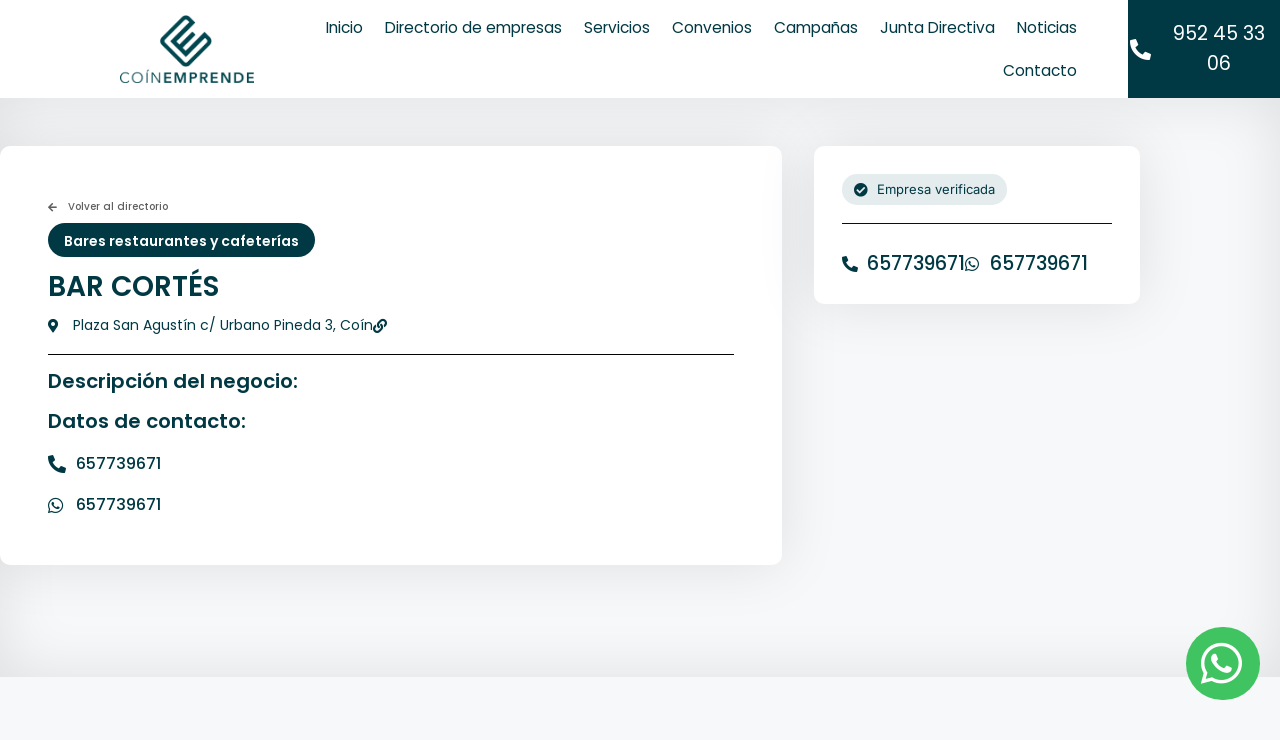

--- FILE ---
content_type: text/css; charset=utf-8
request_url: https://coinemprende.es/wp-content/uploads/elementor/css/post-102.css?ver=1769137995
body_size: 972
content:
.elementor-kit-102{--e-global-color-primary:#003944;--e-global-color-secondary:#D3DBF8;--e-global-color-text:#030303;--e-global-color-accent:#40C461;--e-global-color-1873195:#003944;--e-global-color-c86ffbd:#E4ECEE;--e-global-color-411891a:#E1FFEB;--e-global-color-3c3afa6:#B3B3B3;--e-global-color-5ae54a4:#F9F9F9;--e-global-color-9f170ff:#FFFFFF;--e-global-color-0dac699:#87A2FF4F;--e-global-color-2a46fee:#F2C94C;--e-global-color-0d70ec0:#00697D;--e-global-typography-primary-font-family:"Poppins";--e-global-typography-primary-font-weight:600;--e-global-typography-secondary-font-family:"Poppins";--e-global-typography-secondary-font-weight:400;--e-global-typography-text-font-family:"Poppins";--e-global-typography-text-font-size:18px;--e-global-typography-text-font-weight:400;--e-global-typography-accent-font-family:"Poppins";--e-global-typography-accent-font-weight:500;--e-global-typography-f332652-font-family:"Poppins";--e-global-typography-f332652-font-size:4em;--e-global-typography-f332652-font-weight:600;--e-global-typography-f332652-line-height:1.4em;--e-global-typography-43dd473-font-family:"Poppins";--e-global-typography-43dd473-font-size:2.25em;--e-global-typography-43dd473-font-weight:600;--e-global-typography-43dd473-line-height:1.7em;--e-global-typography-9fba450-font-family:"Poppins";--e-global-typography-9fba450-font-size:2em;--e-global-typography-9fba450-font-weight:600;--e-global-typography-9fba450-line-height:1.7em;--e-global-typography-99509ac-font-family:"Poppins";--e-global-typography-99509ac-font-size:1.5em;--e-global-typography-99509ac-font-weight:600;--e-global-typography-99509ac-line-height:1.7em;--e-global-typography-65696bc-font-family:"Poppins";--e-global-typography-65696bc-font-size:1.25em;--e-global-typography-65696bc-font-weight:400;--e-global-typography-65696bc-line-height:1.6em;--e-global-typography-d336cf7-font-family:"Poppins";--e-global-typography-d336cf7-font-size:1em;--e-global-typography-d336cf7-font-weight:400;--e-global-typography-d336cf7-line-height:1.6em;--e-global-typography-b0248b8-font-family:"Poppins";--e-global-typography-b0248b8-font-size:0.875em;--e-global-typography-b0248b8-font-weight:400;--e-global-typography-b0248b8-line-height:1.6em;--e-global-typography-98e5e7d-font-family:"Poppins";--e-global-typography-98e5e7d-font-size:0.75em;--e-global-typography-98e5e7d-font-weight:400;--e-global-typography-98e5e7d-line-height:1.6em;--e-global-typography-212a00d-font-family:"Poppins";--e-global-typography-212a00d-font-size:1em;--e-global-typography-212a00d-font-weight:600;--e-global-typography-212a00d-text-transform:uppercase;--e-global-typography-212a00d-letter-spacing:0.1em;--e-global-typography-823c393-font-family:"Poppins";--e-global-typography-823c393-font-size:1em;--e-global-typography-823c393-font-weight:600;--e-global-typography-823c393-text-transform:uppercase;--e-global-typography-ae3504c-font-family:"Poppins";--e-global-typography-ae3504c-font-size:1em;--e-global-typography-ae3504c-font-weight:bold;--e-global-typography-ae3504c-line-height:1.6em;color:var( --e-global-color-text );font-family:var( --e-global-typography-d336cf7-font-family ), Sans-serif;font-size:var( --e-global-typography-d336cf7-font-size );font-weight:var( --e-global-typography-d336cf7-font-weight );line-height:var( --e-global-typography-d336cf7-line-height );}.elementor-kit-102 button,.elementor-kit-102 input[type="button"],.elementor-kit-102 input[type="submit"],.elementor-kit-102 .elementor-button{background-color:var( --e-global-color-accent );font-family:var( --e-global-typography-212a00d-font-family ), Sans-serif;font-size:var( --e-global-typography-212a00d-font-size );font-weight:var( --e-global-typography-212a00d-font-weight );text-transform:var( --e-global-typography-212a00d-text-transform );letter-spacing:var( --e-global-typography-212a00d-letter-spacing );color:var( --e-global-color-9f170ff );border-radius:4px 4px 4px 4px;padding:20px 44px 20px 44px;}.elementor-kit-102 button:hover,.elementor-kit-102 button:focus,.elementor-kit-102 input[type="button"]:hover,.elementor-kit-102 input[type="button"]:focus,.elementor-kit-102 input[type="submit"]:hover,.elementor-kit-102 input[type="submit"]:focus,.elementor-kit-102 .elementor-button:hover,.elementor-kit-102 .elementor-button:focus{background-color:var( --e-global-color-primary );color:var( --e-global-color-accent );border-radius:4px 4px 4px 4px;}.elementor-kit-102 e-page-transition{background-color:#FFBC7D;}.elementor-kit-102 a{color:var( --e-global-color-accent );font-family:"Poppins", Sans-serif;font-weight:600;}.elementor-kit-102 a:hover{color:var( --e-global-color-primary );font-family:"Poppins", Sans-serif;font-weight:600;}.elementor-kit-102 h1{color:var( --e-global-color-primary );font-family:"Poppins", Sans-serif;font-weight:600;}.elementor-kit-102 h2{color:var( --e-global-color-primary );font-family:"Poppins", Sans-serif;font-weight:600;}.elementor-kit-102 h3{color:var( --e-global-color-primary );font-family:"Poppins", Sans-serif;font-weight:600;}.elementor-kit-102 h4{color:var( --e-global-color-primary );font-family:"Poppins", Sans-serif;font-weight:600;}.elementor-kit-102 h5{color:var( --e-global-color-primary );font-family:"Poppins", Sans-serif;font-weight:600;}.elementor-kit-102 h6{color:var( --e-global-color-primary );font-family:"Poppins", Sans-serif;font-weight:600;}.elementor-kit-102 label{color:var( --e-global-color-text );font-family:var( --e-global-typography-b0248b8-font-family ), Sans-serif;font-size:var( --e-global-typography-b0248b8-font-size );font-weight:var( --e-global-typography-b0248b8-font-weight );line-height:var( --e-global-typography-b0248b8-line-height );}.elementor-kit-102 input:not([type="button"]):not([type="submit"]),.elementor-kit-102 textarea,.elementor-kit-102 .elementor-field-textual{font-family:var( --e-global-typography-b0248b8-font-family ), Sans-serif;font-size:var( --e-global-typography-b0248b8-font-size );font-weight:var( --e-global-typography-b0248b8-font-weight );line-height:var( --e-global-typography-b0248b8-line-height );color:var( --e-global-color-3c3afa6 );background-color:var( --e-global-color-9f170ff );border-radius:4px 4px 4px 4px;}.elementor-section.elementor-section-boxed > .elementor-container{max-width:1140px;}.e-con{--container-max-width:1140px;}.elementor-widget:not(:last-child){margin-block-end:20px;}.elementor-element{--widgets-spacing:20px 20px;--widgets-spacing-row:20px;--widgets-spacing-column:20px;}{}h1.entry-title{display:var(--page-title-display);}@media(max-width:1024px){.elementor-kit-102{--e-global-typography-f332652-font-size:3em;font-size:var( --e-global-typography-d336cf7-font-size );line-height:var( --e-global-typography-d336cf7-line-height );}.elementor-kit-102 button,.elementor-kit-102 input[type="button"],.elementor-kit-102 input[type="submit"],.elementor-kit-102 .elementor-button{font-size:var( --e-global-typography-212a00d-font-size );letter-spacing:var( --e-global-typography-212a00d-letter-spacing );}.elementor-kit-102 label{font-size:var( --e-global-typography-b0248b8-font-size );line-height:var( --e-global-typography-b0248b8-line-height );}.elementor-kit-102 input:not([type="button"]):not([type="submit"]),.elementor-kit-102 textarea,.elementor-kit-102 .elementor-field-textual{font-size:var( --e-global-typography-b0248b8-font-size );line-height:var( --e-global-typography-b0248b8-line-height );}.elementor-section.elementor-section-boxed > .elementor-container{max-width:1024px;}.e-con{--container-max-width:1024px;}}@media(max-width:767px){.elementor-kit-102{--e-global-typography-f332652-font-size:2.5em;--e-global-typography-43dd473-font-size:2em;--e-global-typography-9fba450-font-size:1.5em;--e-global-typography-99509ac-font-size:1.25em;--e-global-typography-65696bc-font-size:1.125em;font-size:var( --e-global-typography-d336cf7-font-size );line-height:var( --e-global-typography-d336cf7-line-height );}.elementor-kit-102 button,.elementor-kit-102 input[type="button"],.elementor-kit-102 input[type="submit"],.elementor-kit-102 .elementor-button{font-size:var( --e-global-typography-212a00d-font-size );letter-spacing:var( --e-global-typography-212a00d-letter-spacing );}.elementor-kit-102 label{font-size:var( --e-global-typography-b0248b8-font-size );line-height:var( --e-global-typography-b0248b8-line-height );}.elementor-kit-102 input:not([type="button"]):not([type="submit"]),.elementor-kit-102 textarea,.elementor-kit-102 .elementor-field-textual{font-size:var( --e-global-typography-b0248b8-font-size );line-height:var( --e-global-typography-b0248b8-line-height );}.elementor-section.elementor-section-boxed > .elementor-container{max-width:767px;}.e-con{--container-max-width:767px;}}

--- FILE ---
content_type: text/css; charset=utf-8
request_url: https://coinemprende.es/wp-content/uploads/elementor/css/post-34.css?ver=1769137995
body_size: 1114
content:
.elementor-34 .elementor-element.elementor-element-b99d8f3 > .elementor-container > .elementor-column > .elementor-widget-wrap{align-content:center;align-items:center;}.elementor-34 .elementor-element.elementor-element-b99d8f3:not(.elementor-motion-effects-element-type-background), .elementor-34 .elementor-element.elementor-element-b99d8f3 > .elementor-motion-effects-container > .elementor-motion-effects-layer{background-color:#FFFFFF;}.elementor-34 .elementor-element.elementor-element-b99d8f3{transition:background 0.3s, border 0.3s, border-radius 0.3s, box-shadow 0.3s;padding:0px 0px 0px 120px;z-index:9999;}.elementor-34 .elementor-element.elementor-element-b99d8f3 > .elementor-background-overlay{transition:background 0.3s, border-radius 0.3s, opacity 0.3s;}.elementor-34 .elementor-element.elementor-element-eff7fde > .elementor-element-populated{padding:15px 0px 15px 0px;}.elementor-34 .elementor-element.elementor-element-5e112a1{text-align:start;}.elementor-34 .elementor-element.elementor-element-5e112a1 img{max-width:79%;}.elementor-34 .elementor-element.elementor-element-146ef74 > .elementor-element-populated{margin:0px 40px 0px 0px;--e-column-margin-right:40px;--e-column-margin-left:0px;}.elementor-34 .elementor-element.elementor-element-e19cf55 .elementor-menu-toggle{margin-left:auto;background-color:var( --e-global-color-9f170ff );}.elementor-34 .elementor-element.elementor-element-e19cf55 .elementor-nav-menu .elementor-item{font-family:"Poppins", Sans-serif;font-size:16px;font-weight:400;line-height:1.1em;}.elementor-34 .elementor-element.elementor-element-e19cf55 .elementor-nav-menu--main .elementor-item{color:var( --e-global-color-primary );fill:var( --e-global-color-primary );padding-left:11px;padding-right:11px;}.elementor-34 .elementor-element.elementor-element-e19cf55 .elementor-nav-menu--main .elementor-item:hover,
					.elementor-34 .elementor-element.elementor-element-e19cf55 .elementor-nav-menu--main .elementor-item.elementor-item-active,
					.elementor-34 .elementor-element.elementor-element-e19cf55 .elementor-nav-menu--main .elementor-item.highlighted,
					.elementor-34 .elementor-element.elementor-element-e19cf55 .elementor-nav-menu--main .elementor-item:focus{color:#003944B0;fill:#003944B0;}.elementor-34 .elementor-element.elementor-element-e19cf55 .elementor-nav-menu--main .elementor-item.elementor-item-active{color:var( --e-global-color-1873195 );}.elementor-34 .elementor-element.elementor-element-e19cf55 .elementor-nav-menu--dropdown a, .elementor-34 .elementor-element.elementor-element-e19cf55 .elementor-menu-toggle{color:var( --e-global-color-primary );fill:var( --e-global-color-primary );}.elementor-34 .elementor-element.elementor-element-e19cf55 .elementor-nav-menu--dropdown{background-color:#F9F9F9;border-radius:0px 0px 4px 4px;}.elementor-34 .elementor-element.elementor-element-e19cf55 .elementor-nav-menu--dropdown a:hover,
					.elementor-34 .elementor-element.elementor-element-e19cf55 .elementor-nav-menu--dropdown a:focus,
					.elementor-34 .elementor-element.elementor-element-e19cf55 .elementor-nav-menu--dropdown a.elementor-item-active,
					.elementor-34 .elementor-element.elementor-element-e19cf55 .elementor-nav-menu--dropdown a.highlighted,
					.elementor-34 .elementor-element.elementor-element-e19cf55 .elementor-menu-toggle:hover,
					.elementor-34 .elementor-element.elementor-element-e19cf55 .elementor-menu-toggle:focus{color:var( --e-global-color-9f170ff );}.elementor-34 .elementor-element.elementor-element-e19cf55 .elementor-nav-menu--dropdown a:hover,
					.elementor-34 .elementor-element.elementor-element-e19cf55 .elementor-nav-menu--dropdown a:focus,
					.elementor-34 .elementor-element.elementor-element-e19cf55 .elementor-nav-menu--dropdown a.elementor-item-active,
					.elementor-34 .elementor-element.elementor-element-e19cf55 .elementor-nav-menu--dropdown a.highlighted{background-color:var( --e-global-color-1873195 );}.elementor-34 .elementor-element.elementor-element-e19cf55 .elementor-nav-menu--dropdown a.elementor-item-active{color:var( --e-global-color-9f170ff );background-color:var( --e-global-color-1873195 );}.elementor-34 .elementor-element.elementor-element-e19cf55 .elementor-nav-menu--dropdown .elementor-item, .elementor-34 .elementor-element.elementor-element-e19cf55 .elementor-nav-menu--dropdown  .elementor-sub-item{font-family:"Poppins", Sans-serif;font-size:1em;font-weight:400;}.elementor-34 .elementor-element.elementor-element-e19cf55 .elementor-nav-menu--dropdown li:first-child a{border-top-left-radius:0px;border-top-right-radius:0px;}.elementor-34 .elementor-element.elementor-element-e19cf55 .elementor-nav-menu--dropdown li:last-child a{border-bottom-right-radius:4px;border-bottom-left-radius:4px;}.elementor-34 .elementor-element.elementor-element-e19cf55 .elementor-nav-menu--dropdown a{padding-left:8px;padding-right:8px;}.elementor-34 .elementor-element.elementor-element-e19cf55 div.elementor-menu-toggle{color:var( --e-global-color-1873195 );}.elementor-34 .elementor-element.elementor-element-e19cf55 div.elementor-menu-toggle svg{fill:var( --e-global-color-1873195 );}.elementor-34 .elementor-element.elementor-element-e19cf55 div.elementor-menu-toggle:hover, .elementor-34 .elementor-element.elementor-element-e19cf55 div.elementor-menu-toggle:focus{color:var( --e-global-color-0d70ec0 );}.elementor-34 .elementor-element.elementor-element-e19cf55 div.elementor-menu-toggle:hover svg, .elementor-34 .elementor-element.elementor-element-e19cf55 div.elementor-menu-toggle:focus svg{fill:var( --e-global-color-0d70ec0 );}.elementor-34 .elementor-element.elementor-element-c9ee247:not(.elementor-motion-effects-element-type-background) > .elementor-widget-wrap, .elementor-34 .elementor-element.elementor-element-c9ee247 > .elementor-widget-wrap > .elementor-motion-effects-container > .elementor-motion-effects-layer{background-color:var( --e-global-color-1873195 );}.elementor-34 .elementor-element.elementor-element-c9ee247 > .elementor-element-populated{transition:background 0.3s, border 0.3s, border-radius 0.3s, box-shadow 0.3s;}.elementor-34 .elementor-element.elementor-element-c9ee247 > .elementor-element-populated > .elementor-background-overlay{transition:background 0.3s, border-radius 0.3s, opacity 0.3s;}.elementor-34 .elementor-element.elementor-element-a8ccd90 .elementor-icon-list-icon i{color:var( --e-global-color-9f170ff );transition:color 0.3s;}.elementor-34 .elementor-element.elementor-element-a8ccd90 .elementor-icon-list-icon svg{fill:var( --e-global-color-9f170ff );transition:fill 0.3s;}.elementor-34 .elementor-element.elementor-element-a8ccd90{--e-icon-list-icon-size:21px;--icon-vertical-offset:0px;}.elementor-34 .elementor-element.elementor-element-a8ccd90 .elementor-icon-list-item > .elementor-icon-list-text, .elementor-34 .elementor-element.elementor-element-a8ccd90 .elementor-icon-list-item > a{font-family:"Poppins", Sans-serif;font-size:19px;font-weight:400;line-height:1.6em;}.elementor-34 .elementor-element.elementor-element-a8ccd90 .elementor-icon-list-text{color:var( --e-global-color-9f170ff );transition:color 0.3s;}.elementor-theme-builder-content-area{height:400px;}.elementor-location-header:before, .elementor-location-footer:before{content:"";display:table;clear:both;}@media(max-width:1024px){.elementor-34 .elementor-element.elementor-element-b99d8f3{padding:0px 0px 0px 40px;}.elementor-34 .elementor-element.elementor-element-5e112a1 img{max-width:50%;}.elementor-34 .elementor-element.elementor-element-e19cf55 .elementor-nav-menu--dropdown a{padding-left:46px;padding-right:46px;}.elementor-34 .elementor-element.elementor-element-e19cf55{--nav-menu-icon-size:30px;}}@media(max-width:767px){.elementor-34 .elementor-element.elementor-element-b99d8f3{padding:0px 24px 0px 24px;}.elementor-34 .elementor-element.elementor-element-eff7fde{width:60%;}.elementor-34 .elementor-element.elementor-element-5e112a1 img{max-width:60%;}.elementor-34 .elementor-element.elementor-element-146ef74{width:40%;}.elementor-34 .elementor-element.elementor-element-146ef74 > .elementor-element-populated{margin:0px 0px 0px 0px;--e-column-margin-right:0px;--e-column-margin-left:0px;}.elementor-34 .elementor-element.elementor-element-e19cf55 .elementor-nav-menu .elementor-item{font-size:20px;}.elementor-34 .elementor-element.elementor-element-e19cf55 .elementor-nav-menu--dropdown .elementor-item, .elementor-34 .elementor-element.elementor-element-e19cf55 .elementor-nav-menu--dropdown  .elementor-sub-item{font-size:17px;}.elementor-34 .elementor-element.elementor-element-e19cf55 .elementor-nav-menu--dropdown a{padding-left:25px;padding-right:25px;padding-top:13px;padding-bottom:13px;}.elementor-34 .elementor-element.elementor-element-c9ee247 > .elementor-element-populated{padding:20px 0px 20px 0px;}}@media(min-width:768px){.elementor-34 .elementor-element.elementor-element-eff7fde{width:14.602%;}.elementor-34 .elementor-element.elementor-element-146ef74{width:72.267%;}.elementor-34 .elementor-element.elementor-element-c9ee247{width:13.114%;}}@media(max-width:1024px) and (min-width:768px){.elementor-34 .elementor-element.elementor-element-eff7fde{width:30%;}.elementor-34 .elementor-element.elementor-element-146ef74{width:30%;}.elementor-34 .elementor-element.elementor-element-c9ee247{width:40%;}}/* Start custom CSS for nav-menu, class: .elementor-element-e19cf55 */@media(max-width: 768px){
    .elementor-nav-menu--dropdown{
        top: 55px !important;
    }
}/* End custom CSS */
/* Start custom CSS for section, class: .elementor-element-b99d8f3 */.elementor-34 .elementor-element.elementor-element-b99d8f3 {
    transition: all .4s;
}

.elementor-34 .elementor-element.elementor-element-b99d8f3.elementor-sticky--effects .logo_header img {
    width: 60%;
}/* End custom CSS */

--- FILE ---
content_type: text/css; charset=utf-8
request_url: https://coinemprende.es/wp-content/uploads/elementor/css/post-406.css?ver=1769137995
body_size: 1580
content:
.elementor-406 .elementor-element.elementor-element-1a6a63e8:not(.elementor-motion-effects-element-type-background), .elementor-406 .elementor-element.elementor-element-1a6a63e8 > .elementor-motion-effects-container > .elementor-motion-effects-layer{background-color:var( --e-global-color-primary );}.elementor-406 .elementor-element.elementor-element-1a6a63e8{transition:background 0.3s, border 0.3s, border-radius 0.3s, box-shadow 0.3s;margin-top:0px;margin-bottom:0px;padding:0px 130px 30px 130px;}.elementor-406 .elementor-element.elementor-element-1a6a63e8 > .elementor-background-overlay{transition:background 0.3s, border-radius 0.3s, opacity 0.3s;}.elementor-406 .elementor-element.elementor-element-668a113a{margin-top:0px;margin-bottom:0px;padding:30px 0px 30px 0px;}.elementor-406 .elementor-element.elementor-element-42f6d709{text-align:start;}.elementor-406 .elementor-element.elementor-element-42f6d709 img{width:254px;}.elementor-406 .elementor-element.elementor-element-bc964a6 .elementor-repeater-item-98ce886.elementor-social-icon{background-color:#02010100;}.elementor-406 .elementor-element.elementor-element-bc964a6 .elementor-repeater-item-98ce886.elementor-social-icon i{color:#FFFFFF;}.elementor-406 .elementor-element.elementor-element-bc964a6 .elementor-repeater-item-98ce886.elementor-social-icon svg{fill:#FFFFFF;}.elementor-406 .elementor-element.elementor-element-bc964a6 .elementor-repeater-item-274dec5.elementor-social-icon{background-color:#02010100;}.elementor-406 .elementor-element.elementor-element-bc964a6 .elementor-repeater-item-274dec5.elementor-social-icon i{color:#FFFFFF;}.elementor-406 .elementor-element.elementor-element-bc964a6 .elementor-repeater-item-274dec5.elementor-social-icon svg{fill:#FFFFFF;}.elementor-406 .elementor-element.elementor-element-bc964a6 .elementor-repeater-item-e1f41c9.elementor-social-icon{background-color:#02010100;}.elementor-406 .elementor-element.elementor-element-bc964a6 .elementor-repeater-item-e1f41c9.elementor-social-icon i{color:#FFFFFF;}.elementor-406 .elementor-element.elementor-element-bc964a6 .elementor-repeater-item-e1f41c9.elementor-social-icon svg{fill:#FFFFFF;}.elementor-406 .elementor-element.elementor-element-bc964a6 .elementor-repeater-item-5ea1b9a.elementor-social-icon{background-color:#02010100;}.elementor-406 .elementor-element.elementor-element-bc964a6 .elementor-repeater-item-5ea1b9a.elementor-social-icon i{color:#FFFFFF;}.elementor-406 .elementor-element.elementor-element-bc964a6 .elementor-repeater-item-5ea1b9a.elementor-social-icon svg{fill:#FFFFFF;}.elementor-406 .elementor-element.elementor-element-bc964a6{--grid-template-columns:repeat(0, auto);--icon-size:20px;--grid-column-gap:13px;--grid-row-gap:0px;}.elementor-406 .elementor-element.elementor-element-bc964a6 .elementor-widget-container{text-align:left;}.elementor-406 .elementor-element.elementor-element-bc964a6 .elementor-social-icon{--icon-padding:0.2em;}.elementor-406 .elementor-element.elementor-element-330b8141{text-align:start;}.elementor-406 .elementor-element.elementor-element-330b8141 .elementor-heading-title{font-family:"Poppins", Sans-serif;font-size:1.25em;font-weight:600;line-height:1.6em;color:var( --e-global-color-9f170ff );}.elementor-406 .elementor-element.elementor-element-30d59a3f .elementor-icon-list-items:not(.elementor-inline-items) .elementor-icon-list-item:not(:last-child){padding-block-end:calc(8px/2);}.elementor-406 .elementor-element.elementor-element-30d59a3f .elementor-icon-list-items:not(.elementor-inline-items) .elementor-icon-list-item:not(:first-child){margin-block-start:calc(8px/2);}.elementor-406 .elementor-element.elementor-element-30d59a3f .elementor-icon-list-items.elementor-inline-items .elementor-icon-list-item{margin-inline:calc(8px/2);}.elementor-406 .elementor-element.elementor-element-30d59a3f .elementor-icon-list-items.elementor-inline-items{margin-inline:calc(-8px/2);}.elementor-406 .elementor-element.elementor-element-30d59a3f .elementor-icon-list-items.elementor-inline-items .elementor-icon-list-item:after{inset-inline-end:calc(-8px/2);}.elementor-406 .elementor-element.elementor-element-30d59a3f .elementor-icon-list-icon i{transition:color 0.3s;}.elementor-406 .elementor-element.elementor-element-30d59a3f .elementor-icon-list-icon svg{transition:fill 0.3s;}.elementor-406 .elementor-element.elementor-element-30d59a3f{--e-icon-list-icon-size:14px;--icon-vertical-offset:0px;}.elementor-406 .elementor-element.elementor-element-30d59a3f .elementor-icon-list-item > .elementor-icon-list-text, .elementor-406 .elementor-element.elementor-element-30d59a3f .elementor-icon-list-item > a{font-family:var( --e-global-typography-b0248b8-font-family ), Sans-serif;font-size:var( --e-global-typography-b0248b8-font-size );font-weight:var( --e-global-typography-b0248b8-font-weight );line-height:var( --e-global-typography-b0248b8-line-height );}.elementor-406 .elementor-element.elementor-element-30d59a3f .elementor-icon-list-text{color:var( --e-global-color-9f170ff );transition:color 0.3s;}.elementor-406 .elementor-element.elementor-element-30d59a3f .elementor-icon-list-item:hover .elementor-icon-list-text{color:var( --e-global-color-c86ffbd );}.elementor-406 .elementor-element.elementor-element-1963bd3{text-align:start;}.elementor-406 .elementor-element.elementor-element-1963bd3 .elementor-heading-title{font-family:"Poppins", Sans-serif;font-size:1.25em;font-weight:600;line-height:1.6em;color:var( --e-global-color-9f170ff );}.elementor-406 .elementor-element.elementor-element-7787f4e .elementor-icon-list-items:not(.elementor-inline-items) .elementor-icon-list-item:not(:last-child){padding-block-end:calc(8px/2);}.elementor-406 .elementor-element.elementor-element-7787f4e .elementor-icon-list-items:not(.elementor-inline-items) .elementor-icon-list-item:not(:first-child){margin-block-start:calc(8px/2);}.elementor-406 .elementor-element.elementor-element-7787f4e .elementor-icon-list-items.elementor-inline-items .elementor-icon-list-item{margin-inline:calc(8px/2);}.elementor-406 .elementor-element.elementor-element-7787f4e .elementor-icon-list-items.elementor-inline-items{margin-inline:calc(-8px/2);}.elementor-406 .elementor-element.elementor-element-7787f4e .elementor-icon-list-items.elementor-inline-items .elementor-icon-list-item:after{inset-inline-end:calc(-8px/2);}.elementor-406 .elementor-element.elementor-element-7787f4e .elementor-icon-list-icon i{transition:color 0.3s;}.elementor-406 .elementor-element.elementor-element-7787f4e .elementor-icon-list-icon svg{transition:fill 0.3s;}.elementor-406 .elementor-element.elementor-element-7787f4e{--e-icon-list-icon-size:14px;--icon-vertical-offset:0px;}.elementor-406 .elementor-element.elementor-element-7787f4e .elementor-icon-list-item > .elementor-icon-list-text, .elementor-406 .elementor-element.elementor-element-7787f4e .elementor-icon-list-item > a{font-family:var( --e-global-typography-b0248b8-font-family ), Sans-serif;font-size:var( --e-global-typography-b0248b8-font-size );font-weight:var( --e-global-typography-b0248b8-font-weight );line-height:var( --e-global-typography-b0248b8-line-height );}.elementor-406 .elementor-element.elementor-element-7787f4e .elementor-icon-list-text{color:var( --e-global-color-9f170ff );transition:color 0.3s;}.elementor-406 .elementor-element.elementor-element-7787f4e .elementor-icon-list-item:hover .elementor-icon-list-text{color:var( --e-global-color-c86ffbd );}.elementor-406 .elementor-element.elementor-element-413121a5{text-align:start;}.elementor-406 .elementor-element.elementor-element-413121a5 .elementor-heading-title{font-family:"Poppins", Sans-serif;font-size:1.25em;font-weight:600;line-height:1.6em;color:var( --e-global-color-9f170ff );}.elementor-406 .elementor-element.elementor-element-14298a66 .elementor-icon-list-items:not(.elementor-inline-items) .elementor-icon-list-item:not(:last-child){padding-block-end:calc(8px/2);}.elementor-406 .elementor-element.elementor-element-14298a66 .elementor-icon-list-items:not(.elementor-inline-items) .elementor-icon-list-item:not(:first-child){margin-block-start:calc(8px/2);}.elementor-406 .elementor-element.elementor-element-14298a66 .elementor-icon-list-items.elementor-inline-items .elementor-icon-list-item{margin-inline:calc(8px/2);}.elementor-406 .elementor-element.elementor-element-14298a66 .elementor-icon-list-items.elementor-inline-items{margin-inline:calc(-8px/2);}.elementor-406 .elementor-element.elementor-element-14298a66 .elementor-icon-list-items.elementor-inline-items .elementor-icon-list-item:after{inset-inline-end:calc(-8px/2);}.elementor-406 .elementor-element.elementor-element-14298a66 .elementor-icon-list-icon i{transition:color 0.3s;}.elementor-406 .elementor-element.elementor-element-14298a66 .elementor-icon-list-icon svg{transition:fill 0.3s;}.elementor-406 .elementor-element.elementor-element-14298a66{--e-icon-list-icon-size:14px;--icon-vertical-offset:0px;}.elementor-406 .elementor-element.elementor-element-14298a66 .elementor-icon-list-item > .elementor-icon-list-text, .elementor-406 .elementor-element.elementor-element-14298a66 .elementor-icon-list-item > a{font-family:var( --e-global-typography-b0248b8-font-family ), Sans-serif;font-size:var( --e-global-typography-b0248b8-font-size );font-weight:var( --e-global-typography-b0248b8-font-weight );line-height:var( --e-global-typography-b0248b8-line-height );}.elementor-406 .elementor-element.elementor-element-14298a66 .elementor-icon-list-text{color:var( --e-global-color-9f170ff );transition:color 0.3s;}.elementor-406 .elementor-element.elementor-element-14298a66 .elementor-icon-list-item:hover .elementor-icon-list-text{color:var( --e-global-color-c86ffbd );}.elementor-406 .elementor-element.elementor-element-76607d4{text-align:start;}.elementor-406 .elementor-element.elementor-element-76607d4 .elementor-heading-title{font-family:"Poppins", Sans-serif;font-size:1.25em;font-weight:600;line-height:1.6em;color:var( --e-global-color-9f170ff );}.elementor-406 .elementor-element.elementor-element-58e9918 .elementor-icon-list-items:not(.elementor-inline-items) .elementor-icon-list-item:not(:last-child){padding-block-end:calc(8px/2);}.elementor-406 .elementor-element.elementor-element-58e9918 .elementor-icon-list-items:not(.elementor-inline-items) .elementor-icon-list-item:not(:first-child){margin-block-start:calc(8px/2);}.elementor-406 .elementor-element.elementor-element-58e9918 .elementor-icon-list-items.elementor-inline-items .elementor-icon-list-item{margin-inline:calc(8px/2);}.elementor-406 .elementor-element.elementor-element-58e9918 .elementor-icon-list-items.elementor-inline-items{margin-inline:calc(-8px/2);}.elementor-406 .elementor-element.elementor-element-58e9918 .elementor-icon-list-items.elementor-inline-items .elementor-icon-list-item:after{inset-inline-end:calc(-8px/2);}.elementor-406 .elementor-element.elementor-element-58e9918 .elementor-icon-list-icon i{color:var( --e-global-color-c86ffbd );transition:color 0.3s;}.elementor-406 .elementor-element.elementor-element-58e9918 .elementor-icon-list-icon svg{fill:var( --e-global-color-c86ffbd );transition:fill 0.3s;}.elementor-406 .elementor-element.elementor-element-58e9918{--e-icon-list-icon-size:14px;--icon-vertical-offset:0px;}.elementor-406 .elementor-element.elementor-element-58e9918 .elementor-icon-list-item > .elementor-icon-list-text, .elementor-406 .elementor-element.elementor-element-58e9918 .elementor-icon-list-item > a{font-family:var( --e-global-typography-b0248b8-font-family ), Sans-serif;font-size:var( --e-global-typography-b0248b8-font-size );font-weight:var( --e-global-typography-b0248b8-font-weight );line-height:var( --e-global-typography-b0248b8-line-height );}.elementor-406 .elementor-element.elementor-element-58e9918 .elementor-icon-list-text{color:var( --e-global-color-9f170ff );transition:color 0.3s;}.elementor-406 .elementor-element.elementor-element-58e9918 .elementor-icon-list-item:hover .elementor-icon-list-text{color:var( --e-global-color-c86ffbd );}.elementor-406 .elementor-element.elementor-element-5c2e4f77.elementor-column > .elementor-widget-wrap{justify-content:space-between;}.elementor-406 .elementor-element.elementor-element-76fa13c{--divider-border-style:solid;--divider-color:#FFFFFF57;--divider-border-width:1px;}.elementor-406 .elementor-element.elementor-element-76fa13c .elementor-divider-separator{width:100%;margin:0 auto;margin-center:0;}.elementor-406 .elementor-element.elementor-element-76fa13c .elementor-divider{text-align:center;padding-block-start:11px;padding-block-end:11px;}.elementor-406 .elementor-element.elementor-element-40394fc3{width:auto;max-width:auto;text-align:start;}.elementor-406 .elementor-element.elementor-element-40394fc3 .elementor-heading-title{font-family:var( --e-global-typography-b0248b8-font-family ), Sans-serif;font-size:var( --e-global-typography-b0248b8-font-size );font-weight:var( --e-global-typography-b0248b8-font-weight );line-height:var( --e-global-typography-b0248b8-line-height );color:var( --e-global-color-9f170ff );}.elementor-406 .elementor-element.elementor-element-9c4adf6{width:auto;max-width:auto;--e-icon-list-icon-size:14px;--icon-vertical-offset:0px;}.elementor-406 .elementor-element.elementor-element-9c4adf6 .elementor-icon-list-items:not(.elementor-inline-items) .elementor-icon-list-item:not(:last-child){padding-block-end:calc(16px/2);}.elementor-406 .elementor-element.elementor-element-9c4adf6 .elementor-icon-list-items:not(.elementor-inline-items) .elementor-icon-list-item:not(:first-child){margin-block-start:calc(16px/2);}.elementor-406 .elementor-element.elementor-element-9c4adf6 .elementor-icon-list-items.elementor-inline-items .elementor-icon-list-item{margin-inline:calc(16px/2);}.elementor-406 .elementor-element.elementor-element-9c4adf6 .elementor-icon-list-items.elementor-inline-items{margin-inline:calc(-16px/2);}.elementor-406 .elementor-element.elementor-element-9c4adf6 .elementor-icon-list-items.elementor-inline-items .elementor-icon-list-item:after{inset-inline-end:calc(-16px/2);}.elementor-406 .elementor-element.elementor-element-9c4adf6 .elementor-icon-list-icon i{transition:color 0.3s;}.elementor-406 .elementor-element.elementor-element-9c4adf6 .elementor-icon-list-icon svg{transition:fill 0.3s;}.elementor-406 .elementor-element.elementor-element-9c4adf6 .elementor-icon-list-item > .elementor-icon-list-text, .elementor-406 .elementor-element.elementor-element-9c4adf6 .elementor-icon-list-item > a{font-family:var( --e-global-typography-b0248b8-font-family ), Sans-serif;font-size:var( --e-global-typography-b0248b8-font-size );font-weight:var( --e-global-typography-b0248b8-font-weight );line-height:var( --e-global-typography-b0248b8-line-height );}.elementor-406 .elementor-element.elementor-element-9c4adf6 .elementor-icon-list-text{color:var( --e-global-color-9f170ff );transition:color 0.3s;}.elementor-406 .elementor-element.elementor-element-9c4adf6 .elementor-icon-list-item:hover .elementor-icon-list-text{color:var( --e-global-color-c86ffbd );}.elementor-406 .elementor-element.elementor-element-516dcd8 > .elementor-element-populated{padding:0px 0px 0px 0px;}.elementor-406 .elementor-element.elementor-element-c43153f{width:auto;max-width:auto;bottom:20px;}body:not(.rtl) .elementor-406 .elementor-element.elementor-element-c43153f{right:20px;}body.rtl .elementor-406 .elementor-element.elementor-element-c43153f{left:20px;}.elementor-406 .elementor-element.elementor-element-c43153f .elementor-button{font-size:47px;line-height:1em;border-radius:50px 50px 50px 50px;padding:13px 13px 13px 15px;}.elementor-theme-builder-content-area{height:400px;}.elementor-location-header:before, .elementor-location-footer:before{content:"";display:table;clear:both;}@media(max-width:1024px){.elementor-406 .elementor-element.elementor-element-1a6a63e8{padding:0px 40px 60px 40px;}.elementor-406 .elementor-element.elementor-element-668a113a{margin-top:60px;margin-bottom:30px;}.elementor-406 .elementor-element.elementor-element-68700749 > .elementor-element-populated{margin:0px 0px 40px 0px;--e-column-margin-right:0px;--e-column-margin-left:0px;}.elementor-406 .elementor-element.elementor-element-42f6d709{text-align:start;}.elementor-406 .elementor-element.elementor-element-30d59a3f .elementor-icon-list-item > .elementor-icon-list-text, .elementor-406 .elementor-element.elementor-element-30d59a3f .elementor-icon-list-item > a{font-size:var( --e-global-typography-b0248b8-font-size );line-height:var( --e-global-typography-b0248b8-line-height );}.elementor-406 .elementor-element.elementor-element-7787f4e .elementor-icon-list-item > .elementor-icon-list-text, .elementor-406 .elementor-element.elementor-element-7787f4e .elementor-icon-list-item > a{font-size:var( --e-global-typography-b0248b8-font-size );line-height:var( --e-global-typography-b0248b8-line-height );}.elementor-406 .elementor-element.elementor-element-14298a66 .elementor-icon-list-item > .elementor-icon-list-text, .elementor-406 .elementor-element.elementor-element-14298a66 .elementor-icon-list-item > a{font-size:var( --e-global-typography-b0248b8-font-size );line-height:var( --e-global-typography-b0248b8-line-height );}.elementor-406 .elementor-element.elementor-element-58e9918 .elementor-icon-list-item > .elementor-icon-list-text, .elementor-406 .elementor-element.elementor-element-58e9918 .elementor-icon-list-item > a{font-size:var( --e-global-typography-b0248b8-font-size );line-height:var( --e-global-typography-b0248b8-line-height );}.elementor-406 .elementor-element.elementor-element-40394fc3 .elementor-heading-title{font-size:var( --e-global-typography-b0248b8-font-size );line-height:var( --e-global-typography-b0248b8-line-height );}.elementor-406 .elementor-element.elementor-element-9c4adf6 .elementor-icon-list-item > .elementor-icon-list-text, .elementor-406 .elementor-element.elementor-element-9c4adf6 .elementor-icon-list-item > a{font-size:var( --e-global-typography-b0248b8-font-size );line-height:var( --e-global-typography-b0248b8-line-height );}}@media(max-width:767px){.elementor-406 .elementor-element.elementor-element-1a6a63e8{padding:0px 24px 40px 24px;}.elementor-406 .elementor-element.elementor-element-42f6d709{text-align:center;}.elementor-406 .elementor-element.elementor-element-42f6d709 img{width:242px;}.elementor-406 .elementor-element.elementor-element-bc964a6 .elementor-widget-container{text-align:center;}.elementor-406 .elementor-element.elementor-element-32413f60{width:100%;}.elementor-406 .elementor-element.elementor-element-32413f60 > .elementor-element-populated{margin:0px 0px 20px 0px;--e-column-margin-right:0px;--e-column-margin-left:0px;}.elementor-406 .elementor-element.elementor-element-330b8141 .elementor-heading-title{font-size:1.125em;}.elementor-406 .elementor-element.elementor-element-30d59a3f .elementor-icon-list-item > .elementor-icon-list-text, .elementor-406 .elementor-element.elementor-element-30d59a3f .elementor-icon-list-item > a{font-size:var( --e-global-typography-b0248b8-font-size );line-height:var( --e-global-typography-b0248b8-line-height );}.elementor-406 .elementor-element.elementor-element-f9d93eb{width:100%;}.elementor-406 .elementor-element.elementor-element-f9d93eb > .elementor-element-populated{margin:0px 0px 20px 0px;--e-column-margin-right:0px;--e-column-margin-left:0px;}.elementor-406 .elementor-element.elementor-element-1963bd3 .elementor-heading-title{font-size:1.125em;}.elementor-406 .elementor-element.elementor-element-7787f4e .elementor-icon-list-item > .elementor-icon-list-text, .elementor-406 .elementor-element.elementor-element-7787f4e .elementor-icon-list-item > a{font-size:var( --e-global-typography-b0248b8-font-size );line-height:var( --e-global-typography-b0248b8-line-height );}.elementor-406 .elementor-element.elementor-element-8d43a4f{width:100%;}.elementor-406 .elementor-element.elementor-element-8d43a4f > .elementor-element-populated{margin:0px 0px 20px 0px;--e-column-margin-right:0px;--e-column-margin-left:0px;}.elementor-406 .elementor-element.elementor-element-413121a5 .elementor-heading-title{font-size:1.125em;}.elementor-406 .elementor-element.elementor-element-14298a66 .elementor-icon-list-item > .elementor-icon-list-text, .elementor-406 .elementor-element.elementor-element-14298a66 .elementor-icon-list-item > a{font-size:var( --e-global-typography-b0248b8-font-size );line-height:var( --e-global-typography-b0248b8-line-height );}.elementor-406 .elementor-element.elementor-element-76607d4 .elementor-heading-title{font-size:1.125em;}.elementor-406 .elementor-element.elementor-element-58e9918 .elementor-icon-list-item > .elementor-icon-list-text, .elementor-406 .elementor-element.elementor-element-58e9918 .elementor-icon-list-item > a{font-size:var( --e-global-typography-b0248b8-font-size );line-height:var( --e-global-typography-b0248b8-line-height );}.elementor-406 .elementor-element.elementor-element-40394fc3{width:100%;max-width:100%;text-align:center;}.elementor-406 .elementor-element.elementor-element-40394fc3 > .elementor-widget-container{margin:0px 0px 20px 0px;}.elementor-406 .elementor-element.elementor-element-40394fc3 .elementor-heading-title{font-size:var( --e-global-typography-b0248b8-font-size );line-height:var( --e-global-typography-b0248b8-line-height );}.elementor-406 .elementor-element.elementor-element-9c4adf6 .elementor-icon-list-item > .elementor-icon-list-text, .elementor-406 .elementor-element.elementor-element-9c4adf6 .elementor-icon-list-item > a{font-size:var( --e-global-typography-b0248b8-font-size );line-height:var( --e-global-typography-b0248b8-line-height );}}@media(min-width:768px){.elementor-406 .elementor-element.elementor-element-68700749{width:43.322%;}.elementor-406 .elementor-element.elementor-element-32413f60{width:12.443%;}.elementor-406 .elementor-element.elementor-element-f9d93eb{width:11.761%;}.elementor-406 .elementor-element.elementor-element-8d43a4f{width:12.46%;}}@media(max-width:1024px) and (min-width:768px){.elementor-406 .elementor-element.elementor-element-68700749{width:100%;}.elementor-406 .elementor-element.elementor-element-32413f60{width:30%;}.elementor-406 .elementor-element.elementor-element-f9d93eb{width:30%;}.elementor-406 .elementor-element.elementor-element-8d43a4f{width:30%;}.elementor-406 .elementor-element.elementor-element-5ce21b3a{width:40%;}}

--- FILE ---
content_type: text/css; charset=utf-8
request_url: https://coinemprende.es/wp-content/uploads/elementor/css/post-163.css?ver=1769138041
body_size: 1524
content:
.elementor-163 .elementor-element.elementor-element-58b4e49{box-shadow:0px 0px 60px 0px rgba(0, 0, 0, 0.1) inset;padding:3em 0em 7em 0em;}.elementor-163 .elementor-element.elementor-element-5c6cd45a:not(.elementor-motion-effects-element-type-background) > .elementor-widget-wrap, .elementor-163 .elementor-element.elementor-element-5c6cd45a > .elementor-widget-wrap > .elementor-motion-effects-container > .elementor-motion-effects-layer{background-color:#FFFFFF;}.elementor-163 .elementor-element.elementor-element-5c6cd45a > .elementor-element-populated, .elementor-163 .elementor-element.elementor-element-5c6cd45a > .elementor-element-populated > .elementor-background-overlay, .elementor-163 .elementor-element.elementor-element-5c6cd45a > .elementor-background-slideshow{border-radius:10px 10px 10px 10px;}.elementor-163 .elementor-element.elementor-element-5c6cd45a > .elementor-element-populated{box-shadow:0px 0px 60px 0px rgba(0, 0, 0, 0.1);transition:background 0.3s, border 0.3s, border-radius 0.3s, box-shadow 0.3s;margin:0em 1em 0em 0em;--e-column-margin-right:1em;--e-column-margin-left:0em;padding:3em 3em 3em 3em;}.elementor-163 .elementor-element.elementor-element-5c6cd45a > .elementor-element-populated > .elementor-background-overlay{transition:background 0.3s, border-radius 0.3s, opacity 0.3s;}.elementor-163 .elementor-element.elementor-element-01fd2c4 .elementor-icon-list-items:not(.elementor-inline-items) .elementor-icon-list-item:not(:last-child){padding-block-end:calc(0px/2);}.elementor-163 .elementor-element.elementor-element-01fd2c4 .elementor-icon-list-items:not(.elementor-inline-items) .elementor-icon-list-item:not(:first-child){margin-block-start:calc(0px/2);}.elementor-163 .elementor-element.elementor-element-01fd2c4 .elementor-icon-list-items.elementor-inline-items .elementor-icon-list-item{margin-inline:calc(0px/2);}.elementor-163 .elementor-element.elementor-element-01fd2c4 .elementor-icon-list-items.elementor-inline-items{margin-inline:calc(-0px/2);}.elementor-163 .elementor-element.elementor-element-01fd2c4 .elementor-icon-list-items.elementor-inline-items .elementor-icon-list-item:after{inset-inline-end:calc(-0px/2);}.elementor-163 .elementor-element.elementor-element-01fd2c4 .elementor-icon-list-icon i{color:#5F5F5F;transition:color 0.3s;}.elementor-163 .elementor-element.elementor-element-01fd2c4 .elementor-icon-list-icon svg{fill:#5F5F5F;transition:fill 0.3s;}.elementor-163 .elementor-element.elementor-element-01fd2c4{--e-icon-list-icon-size:10px;--icon-vertical-offset:0px;}.elementor-163 .elementor-element.elementor-element-01fd2c4 .elementor-icon-list-icon{padding-inline-end:2px;}.elementor-163 .elementor-element.elementor-element-01fd2c4 .elementor-icon-list-item > .elementor-icon-list-text, .elementor-163 .elementor-element.elementor-element-01fd2c4 .elementor-icon-list-item > a{font-size:10px;font-weight:500;}.elementor-163 .elementor-element.elementor-element-01fd2c4 .elementor-icon-list-text{color:#5F5F5F;transition:color 0.3s;}.elementor-163 .elementor-element.elementor-element-1e22e9f8{border-style:solid;border-width:0px 0px 1px 0px;margin-top:-1em;margin-bottom:1em;padding:0em 0em 1em 0em;}.elementor-163 .elementor-element.elementor-element-7e8881da.elementor-column > .elementor-widget-wrap{justify-content:space-between;}.elementor-163 .elementor-element.elementor-element-7e8881da > .elementor-widget-wrap > .elementor-widget:not(.elementor-widget__width-auto):not(.elementor-widget__width-initial):not(:last-child):not(.elementor-absolute){margin-block-end:7px;}.elementor-163 .elementor-element.elementor-element-7e8881da > .elementor-element-populated{padding:0px 0px 0px 0px;}.elementor-163 .elementor-element.elementor-element-11263812{width:auto;max-width:auto;}.elementor-163 .elementor-element.elementor-element-11263812 > .elementor-widget-container{background-color:var( --e-global-color-1873195 );margin:0em 0em 1em 0em;padding:7px 16px 5px 016px;border-radius:30px 30px 30px 30px;}.elementor-163 .elementor-element.elementor-element-11263812:hover .elementor-widget-container{background-color:var( --e-global-color-0d70ec0 );}.elementor-163 .elementor-element.elementor-element-11263812 .elementor-heading-title{font-family:"Inter", Sans-serif;font-size:14px;font-weight:400;line-height:1.5em;color:#FFFFFF;}.elementor-163 .elementor-element.elementor-element-65bed904 > .elementor-widget-container{margin:0px 0px 05px 0px;}.elementor-163 .elementor-element.elementor-element-65bed904 .elementor-heading-title{font-size:28px;}.elementor-163 .elementor-element.elementor-element-6633717f .elementor-icon-list-icon i{color:var( --e-global-color-1873195 );transition:color 0.3s;}.elementor-163 .elementor-element.elementor-element-6633717f .elementor-icon-list-icon svg{fill:var( --e-global-color-1873195 );transition:fill 0.3s;}.elementor-163 .elementor-element.elementor-element-6633717f .elementor-icon-list-item:hover .elementor-icon-list-icon i{color:var( --e-global-color-0d70ec0 );}.elementor-163 .elementor-element.elementor-element-6633717f .elementor-icon-list-item:hover .elementor-icon-list-icon svg{fill:var( --e-global-color-0d70ec0 );}.elementor-163 .elementor-element.elementor-element-6633717f{--e-icon-list-icon-size:14px;--icon-vertical-offset:0px;}.elementor-163 .elementor-element.elementor-element-6633717f .elementor-icon-list-icon{padding-inline-end:2px;}.elementor-163 .elementor-element.elementor-element-6633717f .elementor-icon-list-item > .elementor-icon-list-text, .elementor-163 .elementor-element.elementor-element-6633717f .elementor-icon-list-item > a{font-size:14px;font-weight:400;}.elementor-163 .elementor-element.elementor-element-6633717f .elementor-icon-list-text{color:var( --e-global-color-1873195 );transition:color 0.3s;}.elementor-163 .elementor-element.elementor-element-6633717f .elementor-icon-list-item:hover .elementor-icon-list-text{color:var( --e-global-color-0d70ec0 );}.elementor-163 .elementor-element.elementor-element-2282f52b{color:var( --e-global-color-1873195 );}.elementor-163 .elementor-element.elementor-element-20152fec .elementor-icon-list-items:not(.elementor-inline-items) .elementor-icon-list-item:not(:last-child){padding-block-end:calc(16px/2);}.elementor-163 .elementor-element.elementor-element-20152fec .elementor-icon-list-items:not(.elementor-inline-items) .elementor-icon-list-item:not(:first-child){margin-block-start:calc(16px/2);}.elementor-163 .elementor-element.elementor-element-20152fec .elementor-icon-list-items.elementor-inline-items .elementor-icon-list-item{margin-inline:calc(16px/2);}.elementor-163 .elementor-element.elementor-element-20152fec .elementor-icon-list-items.elementor-inline-items{margin-inline:calc(-16px/2);}.elementor-163 .elementor-element.elementor-element-20152fec .elementor-icon-list-items.elementor-inline-items .elementor-icon-list-item:after{inset-inline-end:calc(-16px/2);}.elementor-163 .elementor-element.elementor-element-20152fec .elementor-icon-list-icon i{color:var( --e-global-color-1873195 );transition:color 0.3s;}.elementor-163 .elementor-element.elementor-element-20152fec .elementor-icon-list-icon svg{fill:var( --e-global-color-1873195 );transition:fill 0.3s;}.elementor-163 .elementor-element.elementor-element-20152fec .elementor-icon-list-item:hover .elementor-icon-list-icon i{color:var( --e-global-color-0d70ec0 );}.elementor-163 .elementor-element.elementor-element-20152fec .elementor-icon-list-item:hover .elementor-icon-list-icon svg{fill:var( --e-global-color-0d70ec0 );}.elementor-163 .elementor-element.elementor-element-20152fec{--e-icon-list-icon-size:18px;--icon-vertical-offset:0px;}.elementor-163 .elementor-element.elementor-element-20152fec .elementor-icon-list-item > .elementor-icon-list-text, .elementor-163 .elementor-element.elementor-element-20152fec .elementor-icon-list-item > a{font-weight:500;}.elementor-163 .elementor-element.elementor-element-20152fec .elementor-icon-list-text{color:var( --e-global-color-1873195 );transition:color 0.3s;}.elementor-163 .elementor-element.elementor-element-20152fec .elementor-icon-list-item:hover .elementor-icon-list-text{color:var( --e-global-color-0d70ec0 );}.elementor-163 .elementor-element.elementor-element-2b7fdc5b > .elementor-element-populated{padding:0em 0em 0em 1em;}.elementor-163 .elementor-element.elementor-element-1ce2a02a:not(.elementor-motion-effects-element-type-background), .elementor-163 .elementor-element.elementor-element-1ce2a02a > .elementor-motion-effects-container > .elementor-motion-effects-layer{background-color:#FFFFFF;}.elementor-163 .elementor-element.elementor-element-1ce2a02a, .elementor-163 .elementor-element.elementor-element-1ce2a02a > .elementor-background-overlay{border-radius:10px 10px 10px 10px;}.elementor-163 .elementor-element.elementor-element-1ce2a02a{box-shadow:0px 0px 60px 0px rgba(0, 0, 0, 0.1);transition:background 0.3s, border 0.3s, border-radius 0.3s, box-shadow 0.3s;margin-top:0em;margin-bottom:1em;}.elementor-163 .elementor-element.elementor-element-1ce2a02a > .elementor-background-overlay{transition:background 0.3s, border-radius 0.3s, opacity 0.3s;}.elementor-163 .elementor-element.elementor-element-74a7c5bb > .elementor-element-populated{padding:70px 28px 28px 28px;}.elementor-163 .elementor-element.elementor-element-60331001{width:auto;max-width:auto;top:28px;--e-icon-list-icon-size:14px;--icon-vertical-offset:0px;}.elementor-163 .elementor-element.elementor-element-60331001 > .elementor-widget-container{background-color:var( --e-global-color-c86ffbd );padding:3px 12px 3px 12px;border-radius:30px 30px 30px 30px;}body:not(.rtl) .elementor-163 .elementor-element.elementor-element-60331001{left:28px;}body.rtl .elementor-163 .elementor-element.elementor-element-60331001{right:28px;}.elementor-163 .elementor-element.elementor-element-60331001 .elementor-icon-list-icon i{color:var( --e-global-color-1873195 );transition:color 0.3s;}.elementor-163 .elementor-element.elementor-element-60331001 .elementor-icon-list-icon svg{fill:var( --e-global-color-1873195 );transition:fill 0.3s;}.elementor-163 .elementor-element.elementor-element-60331001 .elementor-icon-list-icon{padding-inline-end:0px;}.elementor-163 .elementor-element.elementor-element-60331001 .elementor-icon-list-item > .elementor-icon-list-text, .elementor-163 .elementor-element.elementor-element-60331001 .elementor-icon-list-item > a{font-family:"Inter", Sans-serif;font-size:13px;font-weight:400;}.elementor-163 .elementor-element.elementor-element-60331001 .elementor-icon-list-text{color:var( --e-global-color-1873195 );transition:color 0.3s;}.elementor-163 .elementor-element.elementor-element-65d0a84c > .elementor-widget-container{margin:10px 0px 0px 0px;}.elementor-163 .elementor-element.elementor-element-5a5d0dab{--divider-border-style:solid;--divider-border-width:1px;}.elementor-163 .elementor-element.elementor-element-5a5d0dab .elementor-divider-separator{width:100%;}.elementor-163 .elementor-element.elementor-element-5a5d0dab .elementor-divider{padding-block-start:7px;padding-block-end:7px;}.elementor-163 .elementor-element.elementor-element-b494aaf .elementor-icon-list-items:not(.elementor-inline-items) .elementor-icon-list-item:not(:last-child){padding-block-end:calc(20px/2);}.elementor-163 .elementor-element.elementor-element-b494aaf .elementor-icon-list-items:not(.elementor-inline-items) .elementor-icon-list-item:not(:first-child){margin-block-start:calc(20px/2);}.elementor-163 .elementor-element.elementor-element-b494aaf .elementor-icon-list-items.elementor-inline-items .elementor-icon-list-item{margin-inline:calc(20px/2);}.elementor-163 .elementor-element.elementor-element-b494aaf .elementor-icon-list-items.elementor-inline-items{margin-inline:calc(-20px/2);}.elementor-163 .elementor-element.elementor-element-b494aaf .elementor-icon-list-items.elementor-inline-items .elementor-icon-list-item:after{inset-inline-end:calc(-20px/2);}.elementor-163 .elementor-element.elementor-element-b494aaf .elementor-icon-list-icon i{color:var( --e-global-color-1873195 );transition:color 0.3s;}.elementor-163 .elementor-element.elementor-element-b494aaf .elementor-icon-list-icon svg{fill:var( --e-global-color-1873195 );transition:fill 0.3s;}.elementor-163 .elementor-element.elementor-element-b494aaf .elementor-icon-list-item:hover .elementor-icon-list-icon i{color:var( --e-global-color-0d70ec0 );}.elementor-163 .elementor-element.elementor-element-b494aaf .elementor-icon-list-item:hover .elementor-icon-list-icon svg{fill:var( --e-global-color-0d70ec0 );}.elementor-163 .elementor-element.elementor-element-b494aaf{--e-icon-list-icon-size:16px;--icon-vertical-offset:0px;}.elementor-163 .elementor-element.elementor-element-b494aaf .elementor-icon-list-item > .elementor-icon-list-text, .elementor-163 .elementor-element.elementor-element-b494aaf .elementor-icon-list-item > a{font-size:19px;font-weight:500;}.elementor-163 .elementor-element.elementor-element-b494aaf .elementor-icon-list-text{color:var( --e-global-color-1873195 );transition:color 0.3s;}.elementor-163 .elementor-element.elementor-element-b494aaf .elementor-icon-list-item:hover .elementor-icon-list-text{color:var( --e-global-color-0d70ec0 );}.elementor-163 .elementor-element.elementor-element-65f0a5cf{padding:3em 0em 3em 0em;}.elementor-163 .elementor-element.elementor-element-14e3cf21 > .elementor-element-populated{padding:0px 0px 0px 0px;}.elementor-163 .elementor-element.elementor-element-70ac9d1b{padding:0em 0em 1em 0em;}.elementor-163 .elementor-element.elementor-element-aea818f > .elementor-widget-container > .jet-listing-grid > .jet-listing-grid__items, .elementor-163 .elementor-element.elementor-element-aea818f > .jet-listing-grid > .jet-listing-grid__items{--columns:3;}@media(max-width:1024px){.elementor-163 .elementor-element.elementor-element-58b4e49{padding:2em 1em 3em 1em;}.elementor-163 .elementor-element.elementor-element-5c6cd45a > .elementor-element-populated{margin:1em 1em 1em 1em;--e-column-margin-right:1em;--e-column-margin-left:1em;}.elementor-163 .elementor-element.elementor-element-11263812 .elementor-heading-title{font-size:13px;}.elementor-163 .elementor-element.elementor-element-2b7fdc5b > .elementor-element-populated{padding:1em 1em 1em 1em;}.elementor-163 .elementor-element.elementor-element-60331001 .elementor-icon-list-item > .elementor-icon-list-text, .elementor-163 .elementor-element.elementor-element-60331001 .elementor-icon-list-item > a{font-size:12px;}.elementor-163 .elementor-element.elementor-element-65f0a5cf{padding:2em 1em 3em 1em;}.elementor-163 .elementor-element.elementor-element-aea818f > .elementor-widget-container > .jet-listing-grid > .jet-listing-grid__items, .elementor-163 .elementor-element.elementor-element-aea818f > .jet-listing-grid > .jet-listing-grid__items{--columns:2;}}@media(max-width:767px){.elementor-163 .elementor-element.elementor-element-58b4e49{padding:20px 5px 20px 5px;}.elementor-163 .elementor-element.elementor-element-5c6cd45a > .elementor-element-populated{margin:10px 10px 10px 10px;--e-column-margin-right:10px;--e-column-margin-left:10px;padding:21px 21px 31px 21px;}.elementor-163 .elementor-element.elementor-element-11263812 .elementor-heading-title{font-size:12px;}.elementor-163 .elementor-element.elementor-element-2b7fdc5b > .elementor-element-populated{padding:10px 10px 0px 10px;}.elementor-163 .elementor-element.elementor-element-74a7c5bb > .elementor-element-populated{padding:70px 21px 21px 21px;}.elementor-163 .elementor-element.elementor-element-60331001 .elementor-icon-list-item > .elementor-icon-list-text, .elementor-163 .elementor-element.elementor-element-60331001 .elementor-icon-list-item > a{font-size:11px;}.elementor-163 .elementor-element.elementor-element-65f0a5cf{padding:10px 5px 40px 5px;}.elementor-163 .elementor-element.elementor-element-70ac9d1b{margin-top:0px;margin-bottom:0px;}.elementor-163 .elementor-element.elementor-element-67c569df > .elementor-element-populated{margin:15px 0px 0px 0px;--e-column-margin-right:0px;--e-column-margin-left:0px;padding:0px 0px 0px 010px;}.elementor-163 .elementor-element.elementor-element-64bd0248 > .elementor-widget-container{margin:0px 0px 0px 0px;padding:0px 0px 0px 0px;}.elementor-163 .elementor-element.elementor-element-aea818f > .elementor-widget-container > .jet-listing-grid > .jet-listing-grid__items, .elementor-163 .elementor-element.elementor-element-aea818f > .jet-listing-grid > .jet-listing-grid__items{--columns:1;}.elementor-163 .elementor-element.elementor-element-aea818f > .elementor-widget-container{margin:-10px 0px 0px 0px;}}@media(min-width:768px){.elementor-163 .elementor-element.elementor-element-5c6cd45a{width:70%;}.elementor-163 .elementor-element.elementor-element-2b7fdc5b{width:30%;}}@media(max-width:1024px) and (min-width:768px){.elementor-163 .elementor-element.elementor-element-5c6cd45a{width:100%;}.elementor-163 .elementor-element.elementor-element-2b7fdc5b{width:100%;}}

--- FILE ---
content_type: text/css; charset=utf-8
request_url: https://coinemprende.es/wp-content/uploads/elementor/css/post-175.css?ver=1769138000
body_size: 1118
content:
.elementor-175 .elementor-element.elementor-element-5ca8e12:not(.elementor-motion-effects-element-type-background) > .elementor-widget-wrap, .elementor-175 .elementor-element.elementor-element-5ca8e12 > .elementor-widget-wrap > .elementor-motion-effects-container > .elementor-motion-effects-layer{background-color:#FFFFFF;}.elementor-175 .elementor-element.elementor-element-5ca8e12 > .elementor-element-populated, .elementor-175 .elementor-element.elementor-element-5ca8e12 > .elementor-element-populated > .elementor-background-overlay, .elementor-175 .elementor-element.elementor-element-5ca8e12 > .elementor-background-slideshow{border-radius:10px 10px 10px 10px;}.elementor-175 .elementor-element.elementor-element-5ca8e12 > .elementor-element-populated{box-shadow:0px 0px 60px 0px rgba(0, 0, 0, 0.1);transition:background 0.3s, border 0.3s, border-radius 0.3s, box-shadow 0.3s;margin:10px 10px 10px 10px;--e-column-margin-right:10px;--e-column-margin-left:10px;padding:56px 21px 21px 21px;}.elementor-175 .elementor-element.elementor-element-5ca8e12 > .elementor-element-populated > .elementor-background-overlay{transition:background 0.3s, border-radius 0.3s, opacity 0.3s;}.elementor-175 .elementor-element.elementor-element-ff3aa90{width:var( --container-widget-width, 40% );max-width:40%;--container-widget-width:40%;--container-widget-flex-grow:0;}.elementor-175 .elementor-element.elementor-element-ff3aa90 > .elementor-widget-container{margin:20px 0px 0px 0px;}.elementor-175 .elementor-element.elementor-element-ff3aa90 img{width:100%;max-width:100%;}.elementor-175 .elementor-element.elementor-element-6425038{width:var( --container-widget-width, 60% );max-width:60%;--container-widget-width:60%;--container-widget-flex-grow:0;align-self:center;}.elementor-175 .elementor-element.elementor-element-6425038 > .elementor-widget-container{padding:10px 10px 10px 10px;}.elementor-175 .elementor-element.elementor-element-6425038 .elementor-icon-box-wrapper{text-align:start;}.elementor-175 .elementor-element.elementor-element-6425038 .elementor-icon-box-title{margin-block-end:-5px;color:#707070;}.elementor-175 .elementor-element.elementor-element-6425038 .elementor-icon-box-title, .elementor-175 .elementor-element.elementor-element-6425038 .elementor-icon-box-title a{font-size:12px;}.elementor-175 .elementor-element.elementor-element-6425038 .elementor-icon-box-description{font-size:14px;font-weight:600;}.elementor-175 .elementor-element.elementor-element-e7369af{--divider-border-style:solid;--divider-border-width:1px;}.elementor-175 .elementor-element.elementor-element-e7369af .elementor-divider-separator{width:100%;}.elementor-175 .elementor-element.elementor-element-e7369af .elementor-divider{padding-block-start:7px;padding-block-end:7px;}.elementor-175 .elementor-element.elementor-element-70b7dde .elementor-heading-title{font-size:16px;}.elementor-175 .elementor-element.elementor-element-380a7f5{font-size:14px;}.elementor-175 .elementor-element.elementor-element-849ac59{width:var( --container-widget-width, 40% );max-width:40%;--container-widget-width:40%;--container-widget-flex-grow:0;--e-icon-list-icon-size:16px;--icon-vertical-offset:0px;}.elementor-175 .elementor-element.elementor-element-849ac59 > .elementor-widget-container{margin:10px 0px 0px 0px;}.elementor-175 .elementor-element.elementor-element-849ac59 .elementor-icon-list-items:not(.elementor-inline-items) .elementor-icon-list-item:not(:last-child){padding-block-end:calc(9px/2);}.elementor-175 .elementor-element.elementor-element-849ac59 .elementor-icon-list-items:not(.elementor-inline-items) .elementor-icon-list-item:not(:first-child){margin-block-start:calc(9px/2);}.elementor-175 .elementor-element.elementor-element-849ac59 .elementor-icon-list-items.elementor-inline-items .elementor-icon-list-item{margin-inline:calc(9px/2);}.elementor-175 .elementor-element.elementor-element-849ac59 .elementor-icon-list-items.elementor-inline-items{margin-inline:calc(-9px/2);}.elementor-175 .elementor-element.elementor-element-849ac59 .elementor-icon-list-items.elementor-inline-items .elementor-icon-list-item:after{inset-inline-end:calc(-9px/2);}.elementor-175 .elementor-element.elementor-element-849ac59 .elementor-icon-list-icon i{color:var( --e-global-color-1873195 );transition:color 0.3s;}.elementor-175 .elementor-element.elementor-element-849ac59 .elementor-icon-list-icon svg{fill:var( --e-global-color-1873195 );transition:fill 0.3s;}.elementor-175 .elementor-element.elementor-element-849ac59 .elementor-icon-list-item:hover .elementor-icon-list-icon i{color:var( --e-global-color-0d70ec0 );}.elementor-175 .elementor-element.elementor-element-849ac59 .elementor-icon-list-item:hover .elementor-icon-list-icon svg{fill:var( --e-global-color-0d70ec0 );}.elementor-175 .elementor-element.elementor-element-849ac59 .elementor-icon-list-item > .elementor-icon-list-text, .elementor-175 .elementor-element.elementor-element-849ac59 .elementor-icon-list-item > a{font-size:14px;font-weight:400;}.elementor-175 .elementor-element.elementor-element-849ac59 .elementor-icon-list-text{color:var( --e-global-color-1873195 );transition:color 0.3s;}.elementor-175 .elementor-element.elementor-element-849ac59 .elementor-icon-list-item:hover .elementor-icon-list-text{color:var( --e-global-color-0d70ec0 );}.elementor-175 .elementor-element.elementor-element-05b9a77 .elementor-button{background-color:var( --e-global-color-1873195 );font-size:14px;padding:10px 0px 10px 0px;}.elementor-175 .elementor-element.elementor-element-05b9a77 .elementor-button:hover, .elementor-175 .elementor-element.elementor-element-05b9a77 .elementor-button:focus{background-color:var( --e-global-color-0d70ec0 );color:#FFFFFF;border-color:var( --e-global-color-0d70ec0 );}.elementor-175 .elementor-element.elementor-element-05b9a77{width:var( --container-widget-width, 60% );max-width:60%;--container-widget-width:60%;--container-widget-flex-grow:0;align-self:center;}.elementor-175 .elementor-element.elementor-element-05b9a77 .elementor-button:hover svg, .elementor-175 .elementor-element.elementor-element-05b9a77 .elementor-button:focus svg{fill:#FFFFFF;}.elementor-175 .elementor-element.elementor-element-c15ac88{width:auto;max-width:auto;top:21px;--e-icon-list-icon-size:14px;--icon-vertical-offset:0px;}.elementor-175 .elementor-element.elementor-element-c15ac88 > .elementor-widget-container{background-color:var( --e-global-color-c86ffbd );padding:3px 12px 3px 12px;border-radius:30px 30px 30px 30px;}body:not(.rtl) .elementor-175 .elementor-element.elementor-element-c15ac88{left:21px;}body.rtl .elementor-175 .elementor-element.elementor-element-c15ac88{right:21px;}.elementor-175 .elementor-element.elementor-element-c15ac88 .elementor-icon-list-icon i{color:var( --e-global-color-1873195 );transition:color 0.3s;}.elementor-175 .elementor-element.elementor-element-c15ac88 .elementor-icon-list-icon svg{fill:var( --e-global-color-1873195 );transition:fill 0.3s;}.elementor-175 .elementor-element.elementor-element-c15ac88 .elementor-icon-list-icon{padding-inline-end:0px;}.elementor-175 .elementor-element.elementor-element-c15ac88 .elementor-icon-list-item > .elementor-icon-list-text, .elementor-175 .elementor-element.elementor-element-c15ac88 .elementor-icon-list-item > a{font-family:"Inter", Sans-serif;font-size:13px;font-weight:400;}.elementor-175 .elementor-element.elementor-element-c15ac88 .elementor-icon-list-text{color:var( --e-global-color-1873195 );transition:color 0.3s;}@media(max-width:1024px){.elementor-175 .elementor-element.elementor-element-ff3aa90{--container-widget-width:100%;--container-widget-flex-grow:0;width:var( --container-widget-width, 100% );max-width:100%;}.elementor-175 .elementor-element.elementor-element-6425038{--container-widget-width:100%;--container-widget-flex-grow:0;width:var( --container-widget-width, 100% );max-width:100%;}.elementor-175 .elementor-element.elementor-element-6425038 .elementor-icon-box-wrapper{text-align:center;}.elementor-175 .elementor-element.elementor-element-849ac59 > .elementor-widget-container{margin:0px 0px 14px 0px;}.elementor-175 .elementor-element.elementor-element-849ac59{--container-widget-width:100%;--container-widget-flex-grow:0;width:var( --container-widget-width, 100% );max-width:100%;}.elementor-175 .elementor-element.elementor-element-05b9a77{--container-widget-width:100%;--container-widget-flex-grow:0;width:var( --container-widget-width, 100% );max-width:100%;}.elementor-175 .elementor-element.elementor-element-c15ac88 .elementor-icon-list-item > .elementor-icon-list-text, .elementor-175 .elementor-element.elementor-element-c15ac88 .elementor-icon-list-item > a{font-size:12px;}}@media(max-width:767px){.elementor-175 .elementor-element.elementor-element-ff3aa90{--container-widget-width:20%;--container-widget-flex-grow:0;width:var( --container-widget-width, 20% );max-width:20%;}.elementor-175 .elementor-element.elementor-element-6425038 > .elementor-widget-container{padding:5px 5px 5px 5px;}.elementor-175 .elementor-element.elementor-element-6425038{--container-widget-width:80%;--container-widget-flex-grow:0;width:var( --container-widget-width, 80% );max-width:80%;}.elementor-175 .elementor-element.elementor-element-6425038 .elementor-icon-box-wrapper{text-align:start;}.elementor-175 .elementor-element.elementor-element-c15ac88 .elementor-icon-list-item > .elementor-icon-list-text, .elementor-175 .elementor-element.elementor-element-c15ac88 .elementor-icon-list-item > a{font-size:11px;}}/* Start custom CSS for icon-box, class: .elementor-element-6425038 */.elementor-175 .elementor-element.elementor-element-6425038 .elementor-icon-box-title {
    display: -webkit-box;
  -webkit-line-clamp: 1;
  -webkit-box-orient: vertical;
  overflow: hidden;
  text-overflow: ellipsis;
}/* End custom CSS */
/* Start custom CSS for text-editor, class: .elementor-element-380a7f5 */.elementor-175 .elementor-element.elementor-element-380a7f5 {
    display: -webkit-box;
  -webkit-line-clamp: 3;
  -webkit-box-orient: vertical;
  overflow: hidden;
  text-overflow: ellipsis;
}/* End custom CSS */